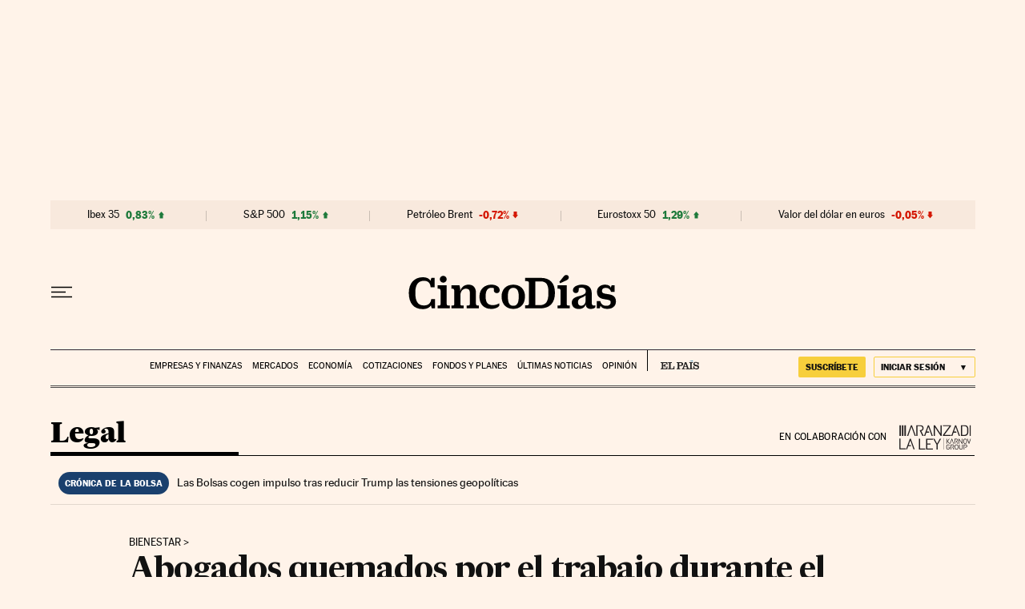

--- FILE ---
content_type: application/javascript; charset=utf-8
request_url: https://fundingchoicesmessages.google.com/f/AGSKWxXi5_zHScX-4jKNel1guvFX9gvZBPHIvCR0hX2zt5fgwbcjAiFSkOtyBK8WMkZLzwN6t1ig4-Ujl4WOoKmAKdqXpN5klTm_BDAQDh5H0V1CLgXUxxV1lIDZtq29XxdL_BEsZ_ga2mt_XM3cK05cJQMeaPn_xYU2FEWHW9e8c1-5rqoqlF-Q6kelEjnr/_/adv/script1.&maxads=.eu/adv/-advertising/vast//ad_manager.
body_size: -1289
content:
window['db9823ff-dad8-4535-922c-2a6d13673e3f'] = true;